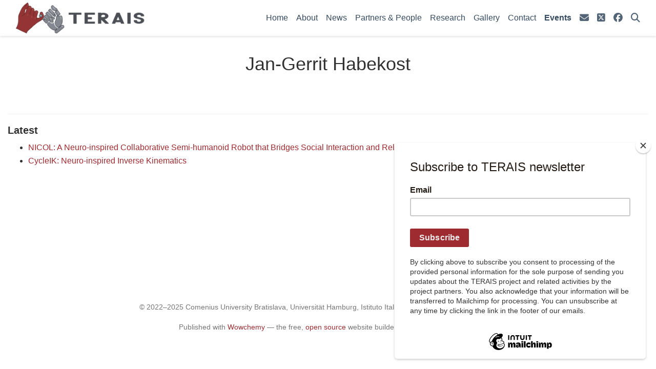

--- FILE ---
content_type: text/html
request_url: https://terais.eu/author/jan-gerrit-habekost/
body_size: 16048
content:
<!DOCTYPE html>
<!-- This site was created with Wowchemy. https://www.wowchemy.com -->
<!-- Last Published: November 20, 2025 --><html lang="en-us" >


<head>
  <meta charset="utf-8" />
  <meta name="viewport" content="width=device-width, initial-scale=1" />
  <meta http-equiv="X-UA-Compatible" content="IE=edge" />
  
  
  
    <meta name="generator" content="Wowchemy 5.7.0 for Hugo" />
  

  
  












  
  










  







  
  
  <link rel="preconnect" href="https://fonts.gstatic.com" crossorigin />
  

  
  
  
    
      
      <link rel="preload" as="style" href="https://fonts.googleapis.com/css2?family=Red+Hat+Mono:ital,wght@0,400;0,700;1,400;1,700&display=swap">
      <link rel="stylesheet" href="https://fonts.googleapis.com/css2?family=Red+Hat+Mono:ital,wght@0,400;0,700;1,400;1,700&display=swap" media="print" onload="this.media='all'">
    
  

  
  

  
  

  

  <link rel="stylesheet" href="/css/vendor-bundle.min.e4b9d3e8ce28da563d74b4089f677743.css" media="print" onload="this.media='all'">

  
  
  
    
    
      <link rel="stylesheet" href="https://cdn.jsdelivr.net/npm/academicons@1.9.2/css/academicons.min.css" integrity="sha512-KlJCpRsLf+KKu2VQa5vmRuClRFjxc5lXO03ixZt82HZUk41+1I0bD8KBSA0fY290ayMfWYI9udIqeOWSu1/uZg==" crossorigin="anonymous" media="print" onload="this.media='all'">
    

    
    
    
    
      
      
    
    
    

    
    
    
      <link rel="stylesheet" href="https://cdn.jsdelivr.net/npm/leaflet@1.7.1/dist/leaflet.min.css" integrity="" crossorigin="anonymous" media="print" onload="this.media='all'">
    

    

    
    
      
      

      
      

      
    
      
      

      
      

      
    
      
      

      
      

      
    
      
      

      
      

      
    
      
      

      
      

      
    
      
      

      
      

      
    
      
      

      
      

      
    
      
      

      
      

      
    
      
      

      
      

      
    
      
      

      
      

      
    
      
      

      
      
        
      

      
    
      
      

      
      

      
    
      
      

      
      

      
    
  

  
  
  
  
  
  
  <link rel="stylesheet" href="/css/wowchemy.0258573f8d57de4144aa91476cff717c.css" />

  
  
  
  
  
  
  
    
    
    <link rel="stylesheet" href="/css/libs/chroma/github-light.min.css" title="hl-light" media="print" onload="this.media='all'" >
    <link rel="stylesheet" href="/css/libs/chroma/dracula.min.css" title="hl-dark" media="print" onload="this.media='all'" disabled>
  

  
  


























  
  
  






  <meta name="author" content="TERAIS" />





  

<meta name="description" content="TERAIS (Towards Excellent Robotics and Artificial Intelligence at a Slovak University) is an international project aimed at establishing the Department of Applied Informatics of Comenius University Bratislava, Slovakia as a workplace of international academic excellence. Funded by the Horizon Europe programme under the Twinning call, TERAIS brings together experts from the University of Hamburg in Germany and the Italian Institute of Technology in Genoa to collaborate with scientists at DAI." />



<link rel="alternate" hreflang="en-us" href="https://terais.eu/author/jan-gerrit-habekost/" />
<link rel="canonical" href="https://terais.eu/author/jan-gerrit-habekost/" />



  <link rel="manifest" href="/manifest.webmanifest" />



<link rel="icon" type="image/png" href="/media/icon_hu9080715349746981567.png" />
<link rel="apple-touch-icon" type="image/png" href="/media/icon_hu572109936224177292.png" />

<meta name="theme-color" content="#9E2B2F" />










  
  






<meta property="twitter:card" content="summary" />

  <meta property="twitter:site" content="@TERAIS_project" />
  <meta property="twitter:creator" content="@TERAIS_project" />
<meta property="twitter:image" content="https://terais.eu/media/logo_hu6542426142535478550.png" />
<meta property="og:site_name" content="TERAIS" />
<meta property="og:url" content="https://terais.eu/author/jan-gerrit-habekost/" />
<meta property="og:title" content="Jan-Gerrit Habekost | TERAIS" />
<meta property="og:description" content="TERAIS (Towards Excellent Robotics and Artificial Intelligence at a Slovak University) is an international project aimed at establishing the Department of Applied Informatics of Comenius University Bratislava, Slovakia as a workplace of international academic excellence. Funded by the Horizon Europe programme under the Twinning call, TERAIS brings together experts from the University of Hamburg in Germany and the Italian Institute of Technology in Genoa to collaborate with scientists at DAI." /><meta property="og:image" content="https://terais.eu/media/logo_hu6542426142535478550.png" /><meta property="og:locale" content="en-us" />

  
    <meta property="og:updated_time" content="2023-11-01T00:00:00&#43;00:00" />
  










  
  
  

  
  
    <link rel="alternate" href="/author/jan-gerrit-habekost/index.xml" type="application/rss+xml" title="TERAIS" />
  

  


  
  <title>Jan-Gerrit Habekost | TERAIS</title>

  
  
  
  











</head>


<body id="top" data-spy="scroll" data-offset="70" data-target="#TableOfContents" class="page-wrapper   "  >

  
  
  
  
  
  
  
  
  
  <script src="/js/wowchemy-init.min.fe8634e7d00f14d07fb33caf14cc8e55.js"></script>

  


<aside class="search-modal" id="search">
  <div class="container">
    <section class="search-header">

      <div class="row no-gutters justify-content-between mb-3">
        <div class="col-6">
          <h1>Search</h1>
        </div>
        <div class="col-6 col-search-close">
          <a class="js-search" href="#" aria-label="Close"><i class="fas fa-times-circle text-muted" aria-hidden="true"></i></a>
        </div>
      </div>

      <div id="search-box">
        
        <input name="q" id="search-query" placeholder="Search..." autocapitalize="off"
        autocomplete="off" autocorrect="off" spellcheck="false" type="search" class="form-control"
        aria-label="Search...">
        
      </div>

      
      

      

    </section>
    <section class="section-search-results">

      <div id="search-hits">
        
      </div>

    </section>
  </div>
</aside>



  <div class="page-header header--fixed">
  
  
  
  
  











  



<header>
  <nav class="navbar navbar-expand-lg navbar-light compensate-for-scrollbar" id="navbar-main">
    <div class="container-xl">

      
      <div class="d-none d-lg-inline-flex">
        <a class="navbar-brand d-inline-flex align-items-center" href="/"><img src="/media/logo_hu5348477729978772371.png" alt="TERAIS"
            
            ></a>
      </div>
      

      
      <button type="button" class="navbar-toggler" data-toggle="collapse"
              data-target="#navbar-content" aria-controls="navbar-content" aria-expanded="false" aria-label="Toggle navigation">
      <span><i class="fas fa-bars"></i></span>
      </button>
      

      
      <div class="navbar-brand-mobile-wrapper d-inline-flex d-lg-none">
        <a class="navbar-brand d-inline-flex align-items-center" href="/"><img src="/media/logo_hu5348477729978772371.png" alt="TERAIS"
          
          ></a>
      </div>
      

      
      
      <div class="navbar-collapse main-menu-item collapse justify-content-end" id="navbar-content">

        
        <ul class="navbar-nav d-md-inline-flex">
          

          

          
          
          

          

          
          
          
          

          
            
            
          

          <li class="nav-item">
            <a class="nav-link " href="/"><span>Home</span></a>
          </li>

          
          

          

          
          
          
            
          

          

          
          
          
          

          
            
              
              
            
            
          

          <li class="nav-item">
            <a class="nav-link " href="/about"><span>About</span></a>
          </li>

          
          

          

          
          
          

          

          
          
          
          

          
            
              
              
            
            
          

          <li class="nav-item">
            <a class="nav-link " href="/post"><span>News</span></a>
          </li>

          
          

          

          
          
          
            
          

          

          
          
          
          

          
            
              
              
            
            
          

          <li class="nav-item">
            <a class="nav-link " href="/partners"><span>Partners & People</span></a>
          </li>

          
          

          

          
          
          
            
          

          

          
          
          
          

          
            
              
              
            
            
          

          <li class="nav-item">
            <a class="nav-link " href="/publication"><span>Research</span></a>
          </li>

          
          

          

          
          
          
            
          

          

          
          
          
          

          
            
              
              
            
            
          

          <li class="nav-item">
            <a class="nav-link " href="/gallery"><span>Gallery</span></a>
          </li>

          
          

          

          
          
          
            
          

          

          
          
          
          

          
            
              
              
            
            
          

          <li class="nav-item">
            <a class="nav-link " href="/contact"><span>Contact</span></a>
          </li>

          
          

          

          
          
          
            
          

          

          
          
          
          

          
            
              
              
            
            
          

          <li class="nav-item">
            <a class="nav-link " href="/events"><span><span style="font-weight: 700">Events</span></span></a>
          </li>

          
          

        

          
        </ul>
      </div>

      <ul class="nav-icons navbar-nav flex-row ml-auto d-flex pl-md-2">

        
        
          
            
            <li class="nav-item d-none d-lg-inline-flex">
              <a class="nav-link" href="mailto:info@terais.eu"  aria-label="envelope">
                <i class="fas fa-envelope" aria-hidden="true"></i>
              </a>
            </li>
          
            
            <li class="nav-item d-none d-lg-inline-flex">
              <a class="nav-link" href="https://x.com/TERAIS_project" target="_blank" rel="noopener" aria-label="square-x-twitter">
                <i class="fab fa-square-x-twitter" aria-hidden="true"></i>
              </a>
            </li>
          
            
            <li class="nav-item d-none d-lg-inline-flex">
              <a class="nav-link" href="https://www.facebook.com/profile.php?id=100090422512039" target="_blank" rel="noopener" aria-label="facebook">
                <i class="fab fa-facebook" aria-hidden="true"></i>
              </a>
            </li>
          
        

        
        
        
        <li class="nav-item">
          <a class="nav-link js-search" href="#" aria-label="Search"><i class="fas fa-search" aria-hidden="true"></i></a>
        </li>
        

        
        
        

        
        

      </ul>

    </div>
  </nav>
</header>

  </div>

  <div class="page-body">
    
    
    

    



<div class="universal-wrapper pt-3">
  <h1>Jan-Gerrit Habekost</h1>
</div>


<section id="profile-page" class="pt-5">
  <div class="container">
    
    

    
    
    
    <div class="article-widget content-widget-hr">
      <h3>Latest</h3>
      <ul>
        
        <li>
          <a href="/publication/2023/nicol/">NICOL: A Neuro-inspired Collaborative Semi-humanoid Robot that Bridges Social Interaction and Reliable Manipulation</a>
        </li>
        
        <li>
          <a href="/publication/2023/cekleik-neuro-inspired-inverse-kinematics/">CycleIK: Neuro-inspired Inverse Kinematics</a>
        </li>
        
      </ul>
    </div>
    
  </div>
</section>
  </div>

  <div class="page-footer">
    
    
    <div class="container">
      <footer class="site-footer">

  












  
  
  
  
  













  
  <p class="powered-by copyright-license-text">
    © 2022–2025 Comenius University Bratislava, Universität Hamburg, Istituto Italiano di Tecnologia. All rights reserved.
  </p>
  





  <p class="powered-by">
    
    
    
      
      
      
      
      
      
      Published with <a href="https://wowchemy.com/?utm_campaign=poweredby" target="_blank" rel="noopener">Wowchemy</a> — the free, <a href="https://github.com/wowchemy/wowchemy-hugo-themes" target="_blank" rel="noopener">open source</a> website builder that empowers creators.
    
  </p>
</footer>

    </div>
    
  </div>

  


<script src="/js/vendor-bundle.min.0965c02a44d7bc3f6aebc3730ec59495.js"></script>




  

  
  

  






  <script src="https://cdn.jsdelivr.net/npm/leaflet@1.7.1/dist/leaflet.min.js" integrity="" crossorigin="anonymous"></script>








  
  <script id="search-hit-fuse-template" type="text/x-template">
    <div class="search-hit" id="summary-{{key}}">
      <div class="search-hit-content">
        <div class="search-hit-name">
          <a href="{{relpermalink}}">{{title}}</a>
          <div class="article-metadata search-hit-type">{{type}}</div>
          <p class="search-hit-description">{{snippet}}</p>
        </div>
      </div>
    </div>
  </script>
  
    <script src="https://cdn.jsdelivr.net/gh/krisk/Fuse@v3.2.1/dist/fuse.min.js" integrity="sha512-o38bmzBGX+hD3JHWUFCDA09btWaqrNmoJ3RXLlrysA7PP01Kgs4UlE4MhelE1v5dJR3+cxlR4qQlotsW7jKsnw==" crossorigin="anonymous"></script>
    <script src="https://cdn.jsdelivr.net/gh/julmot/mark.js@8.11.1/dist/jquery.mark.min.js" integrity="sha512-mhbv5DqBMgrWL+32MmsDOt/OAvqr/cHimk6B8y/bx/xS88MVkYGPiVv2ixKVrkywF2qHplNRUvFsAHUdxZ3Krg==" crossorigin="anonymous"></script>
  












  
  
  
  
  
  
  







<script id="page-data" type="application/json">{"use_headroom":true}</script>



  <script src="/js/wowchemy-headroom.db4755770454eb63685f8de785c0a172.js" type="module"></script>









  
  


<script src="/en/js/wowchemy.min.c6bbc66ff2def87539fed9cd3c67bd15.js"></script>



  <script src="/js/wowchemy-map.a26e9d2f7238ba5b868384f1c5bc6477.js" type="module"></script>




  
<div id="modal" class="modal fade" role="dialog">
  <div class="modal-dialog">
    <div class="modal-content">
      <div class="modal-header">
        <h5 class="modal-title">Cite</h5>
        <button type="button" class="close" data-dismiss="modal" aria-label="Close">
          <span aria-hidden="true">&times;</span>
        </button>
      </div>
      <div class="modal-body">
        
        <pre><code></code></pre>
      </div>
      <div class="modal-footer">
        <a class="btn btn-outline-primary my-1 js-copy-cite" href="#" target="_blank">
          <i class="fas fa-copy"></i> Copy
        </a>
        <a class="btn btn-outline-primary my-1 js-download-cite" href="#" target="_blank">
          <i class="fas fa-download"></i> Download
        </a>
        <div id="modal-error"></div>
      </div>
    </div>
  </div>
</div>


  <script src="/js/wowchemy-publication.af9327db0521d4a01354bfc8b77a4324.js" type="module"></script>













  
    
      
      <script id="mcjs">!function(c,h,i,m,p){m=c.createElement(h),p=c.getElementsByTagName(h)[0],m.async=1,m.src=i,p.parentNode.insertBefore(m,p)}(document,"script","https://chimpstatic.com/mcjs-connected/js/users/564b7a7fdd61898e25a642887/86a558b4d596786ea3d5f3e25.js");</script>
      
    
  






</body>
</html>